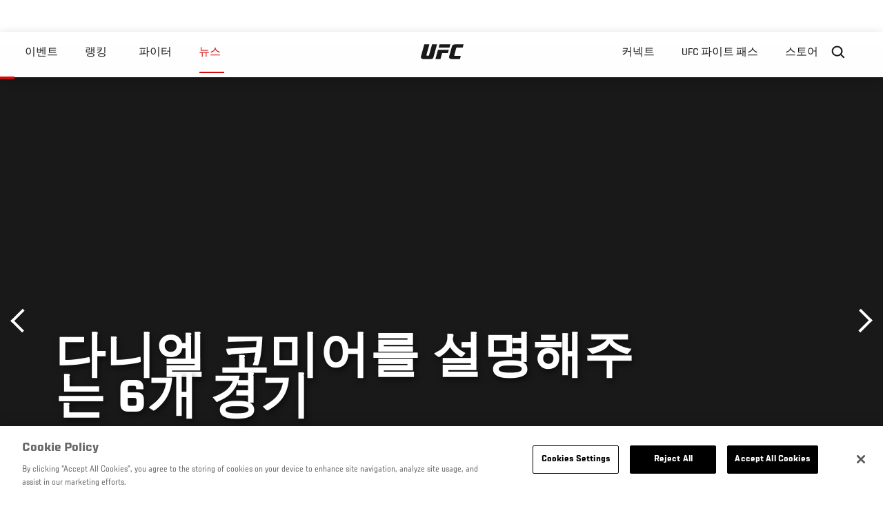

--- FILE ---
content_type: text/html; charset=utf-8
request_url: https://www.google.com/recaptcha/api2/aframe
body_size: 249
content:
<!DOCTYPE HTML><html><head><meta http-equiv="content-type" content="text/html; charset=UTF-8"></head><body><script nonce="khrjXnX09Hu867RyfdbJMw">/** Anti-fraud and anti-abuse applications only. See google.com/recaptcha */ try{var clients={'sodar':'https://pagead2.googlesyndication.com/pagead/sodar?'};window.addEventListener("message",function(a){try{if(a.source===window.parent){var b=JSON.parse(a.data);var c=clients[b['id']];if(c){var d=document.createElement('img');d.src=c+b['params']+'&rc='+(localStorage.getItem("rc::a")?sessionStorage.getItem("rc::b"):"");window.document.body.appendChild(d);sessionStorage.setItem("rc::e",parseInt(sessionStorage.getItem("rc::e")||0)+1);localStorage.setItem("rc::h",'1762981665921');}}}catch(b){}});window.parent.postMessage("_grecaptcha_ready", "*");}catch(b){}</script></body></html>